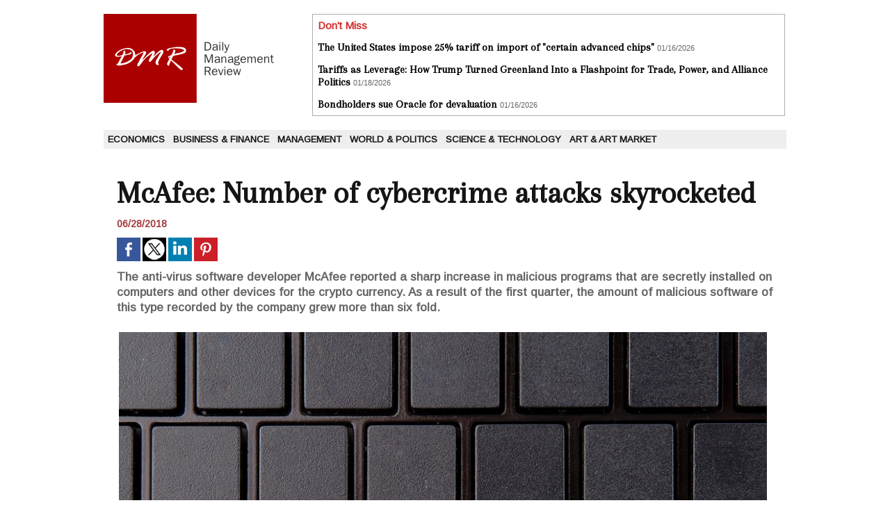

--- FILE ---
content_type: text/html; charset=UTF-8
request_url: https://www.dailymanagementreview.com/McAfee-Number-of-cybercrime-attacks-skyrocketed_a4602.html
body_size: 4839
content:
<!DOCTYPE html PUBLIC "-//W3C//DTD XHTML 1.0 Strict//EN" "http://www.w3.org/TR/xhtml1/DTD/xhtml1-strict.dtd">
<html xmlns="http://www.w3.org/1999/xhtml" xmlns:og="http://ogp.me/ns#"  xml:lang="us" lang="us">
<head>
<title>McAfee: Number of cybercrime attacks skyrocketed</title>
 
<meta http-equiv="Content-Type" content="text/html; Charset=UTF-8" />
<meta name="author" lang="us" content="Iris Barker" />
<meta name="keywords" content="economy, business, management, politics, foreign affairs, CEO " />
<meta name="description" content="The anti-virus software developer McAfee reported a sharp increase in malicious programs that are secretly installed on computers and other devices for the crypto currency. As a result of the firs..." />

<meta property="og:url" content="https://www.dailymanagementreview.com/McAfee-Number-of-cybercrime-attacks-skyrocketed_a4602.html" />
<meta name="image" property="og:image" content="https://www.dailymanagementreview.com/photo/art/grande/23344417-25665098.jpg?v=1530202375" />
<meta property="og:type" content="article" />
<meta property="og:title" content="McAfee: Number of cybercrime attacks skyrocketed" />
<meta property="og:description" content="The anti-virus software developer McAfee reported a sharp increase in malicious programs that are secretly installed on computers and other devices for the crypto currency. As a result of the first quarter, the amount of malicious software of this type recorded by the company grew more than six..." />
<meta property="og:site_name" content="Daily Management Review" />
<meta property="twitter:card" content="summary_large_image" />
<meta property="twitter:image" content="https://www.dailymanagementreview.com/photo/art/grande/23344417-25665098.jpg?v=1530202375" />
<meta property="twitter:title" content="McAfee: Number of cybercrime attacks skyrocketed" />
<meta property="twitter:description" content="The anti-virus software developer McAfee reported a sharp increase in malicious programs that are secretly installed on computers and other devices for the crypto currency. As a result of the firs..." />
<link rel="stylesheet" href="/var/style/style_1.css?v=1690192783" type="text/css" />
<link rel="stylesheet" media="only screen and (max-width : 800px)" href="/var/style/style_1101.css?v=1614968424" type="text/css" />
<link rel="stylesheet" href="/assets/css/gbfonts.min.css?v=1724246908" type="text/css">
<meta id="viewport" name="viewport" content="width=device-width, initial-scale=1.0, maximum-scale=1.0" />
<link id="css-responsive" rel="stylesheet" href="/_public/css/responsive.min.css?v=1731587507" type="text/css" />
<link rel="stylesheet" media="only screen and (max-width : 800px)" href="/var/style/style_1101_responsive.css?v=1614968424" type="text/css" />
<link rel="stylesheet" href="/var/style/style.8663490.css?v=1690192783" type="text/css" />
<link href="https://fonts.googleapis.com/css?family=Merriweather|Arapey|Arimo&display=swap" rel="stylesheet" type="text/css" />
<link rel="canonical" href="https://www.dailymanagementreview.com/McAfee-Number-of-cybercrime-attacks-skyrocketed_a4602.html" />
<link rel="amphtml" href="https://www.dailymanagementreview.com/McAfee-Number-of-cybercrime-attacks-skyrocketed_a4602.amp.html" />
<link rel="alternate" type="application/rss+xml" title="RSS" href="/xml/syndication.rss" />
<link rel="alternate" type="application/atom+xml" title="ATOM" href="/xml/atom.xml" />
<link rel="icon" href="/favicon.ico?v=1434470924" type="image/x-icon" />
<link rel="shortcut icon" href="/favicon.ico?v=1434470924" type="image/x-icon" />
 
<!-- Google file -->
<meta name="google-site-verification" content="yLRu3WtOm0FyURP2dGN664rXtY0y1K5_1i01rHQSBQI" />
<script src="/_public/js/jquery-1.8.3.min.js?v=1731587507" type="text/javascript"></script>
<script src="/_public/js/jquery.tools-1.2.7.min.js?v=1731587507" type="text/javascript"></script>
<script src="/_public/js/compress_jquery.ibox.js?v=1731587507" type="text/javascript"></script>
<script src="/_public/js/compress_fonctions.js?v=1731587507" type="text/javascript"></script>
<script type="text/javascript">
/*<![CDATA[*//*---->*/
selected_page = ['article', ''];
selected_page = ['article', '23344417'];

 var GBRedirectionMode = 'IF_FOUND';
/*--*//*]]>*/

</script>
<style type="text/css">
.mod_8663490 img, .mod_8663490 embed, .mod_8663490 table {
	 max-width: 932px;
}

.mod_8663490 .mod_8663490_pub {
	 min-width: 940px;
}

.mod_8663490 .mod_8663490_pub .cel1 {
	 padding: 0;
}

.mod_8663490 .photo.left .mod_8663490_pub, .mod_8663490 .photo.right .mod_8663490_pub {
	 min-width: 470px; margin: 15px 10px;
}

.mod_8663490 .photo.left .mod_8663490_pub {
	 margin-left: 0;
}

.mod_8663490 .photo.right .mod_8663490_pub {
	 margin-right: 0;
}

.mod_8663490 .para_25665098 .photo {
	 position: static;
}

</style>
</head>

<body class="mep1 home">
<div id="z_col_130_responsive" class="responsive-menu">


<!-- MOBI_swipe 9717627 -->
<div id="mod_9717627" class="mod_9717627 wm-module fullbackground  module-MOBI_swipe">
	 <div class="entete"><div class="fullmod">
		 <span>Daily Management Review</span>
	 </div></div>
	<div class="cel1">
		 <ul>
			 <li class="liens" data-link="rubrique,655660"><a href="/Economics_r6.html" >			 <span>
			 Economics
			 </span>
</a></li>
			 <li class="liens" data-link="rubrique,655661"><a href="/Business-Finance_r7.html" >			 <span>
			 Business &amp; Finance
			 </span>
</a></li>
			 <li class="liens" data-link="rubrique,655662"><a href="/Management_r8.html" >			 <span>
			 Management
			 </span>
</a></li>
			 <li class="liens" data-link="rubrique,655664"><a href="/World-Politics_r9.html" >			 <span>
			 World &amp; Politics
			 </span>
</a></li>
			 <li class="liens" data-link="rubrique,655666"><a href="/Science-Technology_r10.html" >			 <span>
			 Science &amp; Technology
			 </span>
</a></li>
			 <li class="liens" data-link="rubrique,7651440"><a href="/Art-Art-Market_r11.html" >			 <span>
			 Art &amp; Art Market
			 </span>
</a></li>
		 </ul>
	</div>
</div>
</div>
<div id="main-responsive">

<div id="main">
<!-- ********************************************** ZONE TITRE ********************************************** -->
<div id="main_inner">

<div id="z_col0">
<div class="z_col0_inner">
<div id="z_col0_responsive" class="module-responsive">

<!-- MOBI_titre 9717626 -->
<div id="mod_9717626" class="mod_9717626 module-MOBI_titre">
<div class="tablet-bg">
<div onclick="swipe()" class="swipe gbicongeneric icon-gbicongeneric-button-swipe-list"></div>
	 <div class="titre"><a href="https://www.dailymanagementreview.com">DMR</a></div>
</div>
</div>
</div>
<table cellpadding="0" cellspacing="0" id="mod_8663524" class="mod_8663524 wm-module module-responsive  module-combo nb-modules-2" style="position:relative">
<tr>
<td class="celcombo1">
<!-- titre 9469976 -->
<div id="ecart_before_9469976" class="ecart_col0 " style="display:none"><hr /></div>
<div id="mod_9469976" class="mod_9469976 wm-module fullbackground "><div class="fullmod">
	 <div class="titre_image"><a href="https://www.dailymanagementreview.com/"><img src="/photo/titre_9469976.png?v=1434466062" alt="Daily Management Review" title="Daily Management Review" class="image"/></a></div>
</div></div>
</td>
<td class="celcombo2">
<!-- news 9469981 -->
<div id="ecart_before_9469981" class="ecart_col0 " style="display:none"><hr /></div>
<div id="mod_9469981" class="mod_9469981 wm-module fullbackground  news module-news type-1">
	 <div class="entete"><div class="fullmod">
		 <span>Don't Miss</span>
	 </div></div>
	 <div class="list-news nb-col-2">
	 <div class="cel1 num1 first">
		 <h3 class="titre">
			 <a href="/The-United-States-impose-25-tariff-on-import-of-certain-advanced-chips_a12311.html">The United States impose 25% tariff on import of "certain advanced chips"</a>
			 <span class="date">01/16/2026</span>
		 </h3>
	 </div>
	 <div class="cel2 num2">
		 <h3 class="titre">
			 <a href="/Tariffs-as-Leverage-How-Trump-Turned-Greenland-Into-a-Flashpoint-for-Trade-Power-and-Alliance-Politics_a12313.html">Tariffs as Leverage: How Trump Turned Greenland Into a Flashpoint for Trade, Power, and Alliance Politics</a>
			 <span class="date">01/18/2026</span>
		 </h3>
	 </div>
	 <div class="cel1 num3">
		 <h3 class="titre">
			 <a href="/Bondholders-sue-Oracle-for-devaluation_a12312.html">Bondholders sue Oracle for devaluation</a>
			 <span class="date">01/16/2026</span>
		 </h3>
	 </div>
	 </div>
</div>
</td>
</tr>
</table>
<div id="ecart_after_8663524" class="ecart_col0" style="display:none"><hr /></div>

<!-- espace 8663519 -->
<div id="ecart_before_8663519" class="ecart_col0 " style="display:none"><hr /></div>
<div id="mod_8663519" class="mod_8663519 wm-module fullbackground "><hr /></div>
<div id="ecart_after_8663519" class="ecart_col0" style="display:none"><hr /></div>

<!-- rubriques 8663518 -->
<div id="ecart_before_8663518" class="ecart_col0 " style="display:none"><hr /></div>
<div id="mod_8663518" class="mod_8663518 wm-module fullbackground  module-rubriques"><div class="fullmod">
	 <div class="liste_rubriques" style="_width:100%;_position:relative;">
		 <div class="cel1 titre first">
			 <a href="/Economics_r6.html">
				 Economics
			 </a>
		 </div>
		 <div class="cel1 titre ">
			 <a href="/Business-Finance_r7.html">
				 Business &amp; Finance
			 </a>
		 </div>
		 <div class="cel1 titre ">
			 <a href="/Management_r8.html">
				 Management
			 </a>
		 </div>
		 <div class="cel1 titre ">
			 <a href="/World-Politics_r9.html">
				 World &amp; Politics
			 </a>
		 </div>
		 <div class="cel1 titre ">
			 <a href="/Science-Technology_r10.html">
				 Science &amp; Technology
			 </a>
		 </div>
		 <div class="cel1 titre last">
			 <a href="/Art-Art-Market_r11.html">
				 Art &amp; Art Market
			 </a>
		 </div>
		 <div class="break" style="_height:auto"></div>
	 </div>
</div></div>
<div id="ecart_after_8663518" class="ecart_col0" style="display:none"><hr /></div>

<!-- espace 9470545 -->
<div id="ecart_before_9470545" class="ecart_col0 " style="display:none"><hr /></div>
<div id="mod_9470545" class="mod_9470545 wm-module fullbackground "><hr /></div>
</div>
</div>
<!-- ********************************************** FIN ZONE TITRE ****************************************** -->

<div id="z_centre">
<div class="z_centre_inner">

<!-- ********************************************** COLONNE unique ********************************************** -->
<div id="z_colfull">
<div class="z_colfull_inner">
<div id="mod_8663490" class="mod_8663490 wm-module fullbackground  page2_article article-4602">
	 <div class="cel1">
		 <div class="titre">
			 <h1 class="access">
				 McAfee: Number of cybercrime attacks skyrocketed
			 </h1>
		 </div>
		 <br class="texte clear" />
		 <div id="date" class="date">
			 <div class="access">06/28/2018</div>
		 </div>
		 <br class="texte clear" />
			 <div class="auteur social">
				 <a target="_blank" href="http://www.facebook.com/share.php?u=https%3A%2F%2Fwww.dailymanagementreview.com%2FMcAfee-Number-of-cybercrime-attacks-skyrocketed_a4602.html"><img src="/_images/addto/facebook.png?v=1732287175" alt="Facebook" title="Facebook" /></a>
				 <a target="_blank" href="http://twitter.com/intent/tweet?text=McAfee%3A+Number+of+cybercrime+attacks+skyrocketed+http%3A%2F%2Fxfru.it%2Fz4QedQ"><img src="/_images/addto/twitter.png?v=1732287176" alt="Twitter" title="Twitter" /></a>
				 <a target="_blank" href="http://www.linkedin.com/shareArticle?mini=true&amp;url=https%3A%2F%2Fwww.dailymanagementreview.com%2FMcAfee-Number-of-cybercrime-attacks-skyrocketed_a4602.html&amp;title=McAfee%3A+Number+of+cybercrime+attacks+skyrocketed&amp;source=&amp;summary="><img src="/_images/addto/linkedin.png?v=1732287176" alt="LinkedIn" title="LinkedIn" /></a>
				 <a target="_blank" href="http://pinterest.com/pin/create/button/?url=https%3A%2F%2Fwww.dailymanagementreview.com%2FMcAfee-Number-of-cybercrime-attacks-skyrocketed_a4602.html&amp;description=McAfee%3A+Number+of+cybercrime+attacks+skyrocketed"><img src="/_images/addto/pinterest.png?v=1732287176" alt="Pinterest" title="Pinterest" /></a>
			 </div>
<br />		 <div class="chapeau" style="">
			 <h3 class="access">
				 The anti-virus software developer McAfee reported a sharp increase in malicious programs that are secretly installed on computers and other devices for the crypto currency. As a result of the first quarter, the amount of malicious software of this type recorded by the company grew more than six fold.
			 </h3>
		 </div>
		 <br class="texte clear" />
	 <div class="entry-content instapaper_body">
		 <br id="sep_para_1" class="sep_para access"/>
		 <div id="para_1" class="para_25665098 resize" style="">
			 <div class="photo shadow top" style="margin-bottom: 10px">
				 <a href="javascript:void(0)" rel="https://www.dailymanagementreview.com/photo/art/grande/23344417-25665098.jpg?v=1530202375&amp;ibox" title="pixabay"><img class="responsive"  style="display:none" src="https://www.dailymanagementreview.com/photo/art/grande/23344417-25665098.jpg?v=1530202375" alt="pixabay" title="pixabay" />
<img class="not-responsive"  src="https://www.dailymanagementreview.com/photo/art/grande/23344417-25665098.jpg?v=1530202375" alt="pixabay" title="pixabay"  /></a>
				 <div class="legende legende_25665098">
					 pixabay
				 </div>
			 </div>
			 <div class="texte">
				 <div class="access firstletter">
					 In the June report of the McAfee Labs Threats Report, researchers analyzed the situation with viruses, malicious programs, extortion viruses and other cyberthreats. The company believes that the main trend is the explosive growth of crypto-jacking - the hidden use of a computer or other device for cryptomining in the background. Since the beginning of the year, such malicious programs, showing an increase of 629%, have become more popular than the previous leader, ransomware. <br />   <br />  "In the first quarter, there were new data on complex cyber-attacks on the state level, which target not only users but also corporate systems around the world," said Raj Samani, a research manager for McAfee. "The attackers demonstrate an impressive level of technical innovation and speed of action. Criminals continue to implement cryptomining to easily monetize their illegal activities. " In the first quarter of this year, McAfee recorded 2.9 million samples of malicious programs for hidden mining, while there were about 400,000 malicious programs in the fourth quarter of 2017. <br />   <br />  The researchers note that in addition to cyberjacking, another serious threat is the theft of crypto-currency using hacker attacks. It is reported that the well-known cybergroup Lazarus organized a full-scale attack, which was called HaoBao. It attacks computers of users that had inadvertently open the application from the received e-mail. This program tracks the users' mining and their operations with crypto-currencies. <br />   <br />  McAfee also reports that in the first quarter, the highest growth of cyberattacks (by 47%) was noted in companies and organizations working in the field of health and medicine. <br />   <br />  Attackers launch they ransomware and in some cases companies were forced to pay ransom to continue the work of their computer systems. Cyber-attacks against educational institutions and companies working in this field have grown by 40% - the ransomware is also the most popular type of attack. The third place in the growth dynamics of cyberattacks was financial companies and institutions - 39%. The researchers also refer to them as attacks on the SWIFT system. McAfee notes that financial companies have been attacked around the world, for example, there has been an increase in the activity of cybercriminals in Russia, Turkey and South Africa.&nbsp; <br />   <br />  source:&nbsp;
				 </div>
			 </div>
			 <div class="clear"></div>
		 </div>
	 </div>
		 <br class="texte clear" />
		 <br class="texte clear" />
	 </div>
</div>
<div class="ecart_colfull"><hr /></div>
</div>
</div>
<!-- ********************************************** FIN COLONNE unique ****************************************** -->

</div>
</div>

<!-- ********************************************** ZONE OURS ********************************************** -->
<div id="z_col100">
<div class="z_col100_inner">

<!-- ours 8663492 -->
<div id="mod_8663492" class="mod_8663492 wm-module fullbackground  module-ours"><div class="fullmod">
	 <div class="legal">
		 
	 </div>
	 <div class="bouton">
		 <img src="/_images/icones/rssmini.gif" alt="RSS" class="image" /> <a href="/feeds/">Syndication</a>
		 <span> | </span>
		 <a href="http://www.wmaker.net/" target="_blank" title="Create your web site with WMaker.net">Powered by WM</a>
	</div>
</div></div>
</div>
</div>
<!-- ********************************************** FIN ZONE OURS ****************************************** -->

</div>
</div>
</div>
<script type="text/javascript">
/*<![CDATA[*//*---->*/
if (typeof wm_select_link === 'function') wm_select_link('.mod_9717627 .liens');

/*--*//*]]>*/
</script>
</body>

</html>
